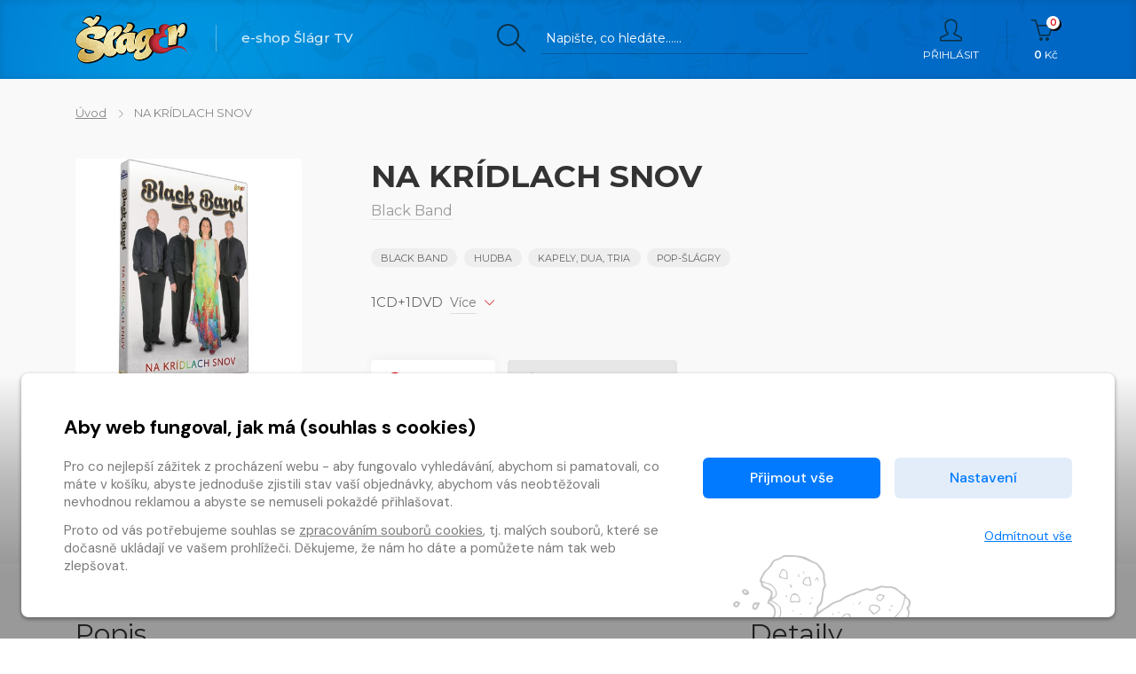

--- FILE ---
content_type: text/html
request_url: https://obchod.slagrtv.cz/detail/slagrmusic-781988-na-kridlach-snov
body_size: 14871
content:



<!DOCTYPE html>

<html lang="cs">
    <head>
        
        
        <meta charset="UTF-8" />
        
        <meta name="author" content="www.grandit.cz" />
        <meta name="viewport" content="width=device-width,initial-scale=1,shrink-to-fit=no" />
        <meta name="keywords"
              content="šlágr" />
        <meta name="description"
              content="1CD+1DVD" />
        <meta name="og:title"
              content="NA KRÍDLACH SNOV — Šlágr TV" />
        <meta name="og:type" content="website" />
        
            <meta name="og:image"
                  content="https://content-core.grandit.cz/content/781988/Black band, 3D.jpg" />
        
        <meta name="og:description"
              content="1CD+1DVD" />
        
        

        <title>
            
                NA KRÍDLACH SNOV
                — Šlágr TV
            
        </title>

        
            <link rel="icon" type="image/png" href="/static/slagr/img/icon/favicon.png?v=1767345622" sizes="16x16" />
        

        
            
        
        
            <link rel="canonical" href="https://obchod.slagrtv.cz/detail/slagrmusic-781988-na-kridlach-snov" />
        

        

        
            
        

        <link href="/static/default/css/magnific-popup.css?v=1767345622" rel="stylesheet" type="text/css" />
<link href="/static/default/css/default.css?v=1767345622" rel="stylesheet" type="text/css" />
<link href="/static/slagr/css/custom.css?v=1767345622" rel="stylesheet" type="text/css" />
        

        <script src="/js/get_text.cs_CZ.js" ></script>
        <script src="/js/format_price.cs_CZ.js" ></script>

        
            <script src="/static/default/js/jquery.3.2.1.min.js?v=1767345622"></script>
<script src="/static/default/js/jquery.jplayer.min.js?v=1767345622"></script>
        

        

        
        

        
        

        
        

        
        

        
        

        
        

        
        

        
        
        









        
        

    </head>
    <body class="slagr ">
        
        

        

        <script >
    window.firstAddress = "shipping";
    window.secondAddress = "facturation";
        </script>

        
        

        <div class="wrap ">
            

            

            <header class="header ">
    <div class="container">
        <div class="row justify-content-between">

            <div class="col-4 col-md-4 col-lg-5">
                
                <a class="header__logo" href="/"><img src="/static/slagr/img/logo.png?v=1767345622" alt="Šlágr TV"></a>
                <em class="header__claim">e-shop Šlágr TV</em>
            </div>


            
            <div class="d-none d-md-block col-md-4">
                <fieldset class="header__search">
                    <legend class="sr-only">Vyhledávání</legend>
                    <form action="/hledani" method="get" id="search-form">
                        <div class="input-group dropdown">
                            <label class="search__label" for="search"><i aria-hidden="true" class="icon-magnifier"></i></label>
                            <div class="search__group">
                                <input type="text" class="form-control " id="search" name="q" placeholder="Napište, co hledáte…..." autocomplete="off" data-placeholder_default="Napište, co hledáte…..." data-placeholder_focus="Napište, co hledáte…...">
                                <button type="submit" class="search__btn">Hledat</button>
                                
                            </div>

                        </div>
                    </form>
                </fieldset>
            </div>


            <div class="col-8 col-md-4 col-lg-3">
                <div class="header__control">

                  

                  
                    <span class="dropdown dropdown--search">
                        <a class="control--search dropdown-toggle" href="#" role="button" id="search" data-toggle="dropdown" aria-haspopup="true" aria-expanded="false">
                            <i aria-hidden="true" class="icon-magnifier icons"></i>
                            Hledání
                        </a>
                        <div class="dropdown-menu" aria-labelledby="search">
                            <fieldset>
                                <form action="/hledani" method="get">
                                    <div class="form-group">
                                        <label class="sr-only" for="email">E-mail</label>
                                        <div class="input-group-icon">
                                            <input type="text" class="form-control" name="q" placeholder="Hledat" autocomplete="off" >
                                            <i class="input-icon icon-magnifier"></i>
                                            <small class="invalid-feedback">Není zadaný e-mail..</small>
                                        </div>
                                    </div>
                                    <button type="submit" class="mr-3 button button--primary">Hledat</button>
                                </form>
                            </fieldset>
                        </div>
                    </span>

                    
                        
                        <span class="dropdown dropdown--login">
                            <a class="control--login dropdown-toggle" href="#" role="button" id="login" data-toggle="dropdown" aria-haspopup="true" aria-expanded="false">
                                <i aria-hidden="true" class="icon-user icons"></i>
                                Přihlásit
                            </a>
                            <div class="dropdown-menu" aria-labelledby="login">
                                <fieldset>
                                    <legend class="sr-only">Přihlášení</legend>
                                    <form name="login">
                                        <div class="form-group">
                                            <label class="sr-only" for="header-email">E-mail</label>
                                            <div class="input-group-icon">
                                                <input type="email" class="form-control" id="header-email" placeholder="E-mail" name="email">
                                                <i class="input-icon icon-envelope"></i>
                                                <small class="invalid-feedback">Není zadaný e-mail..</small>
                                            </div>
                                        </div>
                                        <div class="form-group mb-4">
                                            <label class="sr-only" for="header-heslo">Heslo</label>
                                            <div class="input-group-icon">
                                              <input  type="password"
                                                      class="form-control "
                                                      id="header-heslo" placeholder="Heslo"
                                                      name="password"
                                                      data-missing="Není zadané heslo."
                                                      data-invalid="Chybně zadané heslo."
                                                      required
                                                >
                                                <i class="input-icon icon-lock"></i>
                                                <small class="invalid-feedback"></small>
                                            </div>
                                        </div>
                                        <button type="submit" class="mr-3 button button--primary">Přihlásit</button>
                                        <a class="link" href="/zapomenute-heslo"><span>Zapomenuté heslo</span></a>
                                        <div class="login-message"></div>
                                    </form>
                                </fieldset>
                                <div class="login__inbox text-center">
                                    
                                    Nemáte účet? <a class='link' href="/registrace"><span>Zaregistrujte se</span></a>.
                                </div>
                            </div>
                        </span>
                    

                    
                    <a href="/kosik" class="control--basket">
					  
							<i aria-hidden="true" class="icon-basket icons">
								<span class="basket__count cart-badge">0</span>
							</i>
							<strong class="basket__total">0</strong>&nbsp;Kč
					  
                    </a>
                </div>
            </div>
        </div>


        
        


        
        <a href="/caste-dotazy" class="info__box">
          <h4>Jak přehrávat?</h4>
          <div class="info__ico"><i class="icon-control-play" aria-hidden="true"></i></div>
        </a>


    </div>
</header>




            
            

  

    
    
        
          
        
    
    
    
    
    

  <section class="content content--detail content--grey" role="main">
    
    <div class="container">
        <p class="breadcrumb">
          <a href="/">Úvod</a>
          <i class="icon-arrow-right breadcrumb__arr"></i>
          
          <span class="breadcrumb__actual">NA KRÍDLACH SNOV</span>

        </p>
    </div>

    <div class="container">
      <div class="row">
        <div class="col-xl-3 col-lg-3 col-sm-4 col-4">
          <div class="detail-left-col">
            
            <span class="detail__img">
              
              
              
                
              
              
                  <img 
                    src="/im/coc/420/0/content/781988/Black%20band,%203D.jpg" 
                    data-BigImgSrc="/im/coc/400/400/content/781988/Black%20band,%203D.jpg"
                    onerror="this.src='/static/slagr/img/ph/slagrmusic.jpg?v=1767345622';this.onerror=null;"
                    alt="NA KRÍDLACH SNOV" 
                  >
              
            </span>

            
            
              <p class="text-center mb-0">
                <a class="link link--bw link--small link--detail" data-goto="#detail_tracks" href="#detail_tracks"><i aria-hidden="true" class="icon-playlist">&nbsp;</i><span>Přehled skladeb</span>&nbsp;<i aria-hidden="true" class="icon-arrow-down text-primary"></i></a>
              </p>
            
          </div>
        </div>

        <div class="col-lg-7 col-sm-8 col-8">
          <div class="detail-center-col">
            
            <h1 class="detail__tit">NA KRÍDLACH SNOV</h1>
            
              <p class="detail__author">
                
                    

    


<span ><a href="/autori/b/121022" ><span >Black Band</span></a></span>

                
              </p>
            

            
            <p class="detail__tags">
              
                <a href="/kategorie-21475/slagrmusic/black-band" class="badge">Black Band</a>
              
                <a href="/kategorie-21389/slagrmusic/hudba" class="badge">Hudba</a>
              
                <a href="/kategorie-21438/slagrmusic/kapely-dua-tria" class="badge">KAPELY, DUA, TRIA</a>
              
                <a href="/kategorie-21429/slagrmusic/pop-slagry" class="badge">POP-ŠLÁGRY</a>
              
            </p>

            
            
              <p class="pt-1 mb-xl-5 mb-4 description">1CD+1DVD&nbsp; <a data-goto="#detail_desc" href="#detail_desc" class="link link--small"><span>Více</span> <i aria-hidden="true" class="icon-arrow-down"></i></a></p>
            

            

            
            
            
              
                
              
            
            
              
            
            <ul class="nav nav-tabs detail--tabs" role="tablist">
              
                <li class="nav-item">
                  <a class="nav-link active" data-toggle="tab" href="#type_cd_dvd" role="tab" aria-selected="true">
                    
                    
                      
                    <svg xmlns="http://www.w3.org/2000/svg" width="18" height="18" viewBox="0 0 24 24" fill="none" stroke="currentColor" stroke-width="2" stroke-linecap="round" stroke-linejoin="round" class="tabs__icon"><circle cx="12" cy="12" r="10"></circle><circle cx="12" cy="12" r="3"></circle></svg> CD a DVD</a>
                </li>
              
                <li class="nav-item">
                  <a class="nav-link " data-toggle="tab" href="#type_mp3" role="tab" aria-selected="false">
                    
                    
                      
                      
                    <svg xmlns="http://www.w3.org/2000/svg" width="18" height="18" viewBox="0 0 24 24" fill="none" stroke="currentColor" stroke-width="2" stroke-linecap="round" stroke-linejoin="round" class="tabs__icon"><path d="M21 15v4a2 2 0 0 1-2 2H5a2 2 0 0 1-2-2v-4"></path><polyline points="7 10 12 15 17 10"></polyline><line x1="12" y1="15" x2="12" y2="3"></line></svg> Ke stažení (MP3)</a>
                </li>
              
            </ul>

            <div class="detail--white tab-content">
                
                    
                    
                    <div class="tab-pane fade show active" id="type_cd_dvd" role="tabpanel">
                      
                      

                      
                      
                        <span class="detail__price pr-md-4"><strong>399&nbsp;Kč</strong>
                          <small>vč. DPH</small>
                        </span>
                      

                      
                      <span class="detail__button">





    


    


    



    


    


    


    


    


  


  























    <!-- 3 -->
    
        
        
    
    
    
    
    
    
    
        
        
        

    








   


    
    
    <input name="counter" class="form-control quantity-counter button--bordered input-number" autocomplete="off"
           value="1" data-route="detail"
           data-parent_ident="" data-content_type=""
           data-in_cart="0" data-provider="slagrmusic"
           data-storage_count=""  type="hidden"
           data-key="781988*/*cd_dvd*/*781988">


        
        
            
                
            
            
                
                
            
        
        
            <button
                class="button button--primary button--big add-to-cart"
                data-multipliable="1"
                data-provider="slagrmusic" data-c_type="cd_dvd" data-ident="781988"
                
                data-buy_text='&#34;&lt;span&gt;Do ko\u0161\u00edku&lt;/span&gt; &lt;i aria-hidden=\&#34;true\&#34; class=\&#34;icon-basket\&#34;&gt;&lt;/i&gt;&#34;' data-in_cart_text='&#34;&lt;span&gt;V ko\u0161\u00edku&lt;/span&gt; &lt;i aria-hidden=\&#34;true\&#34; class=\&#34;icon-basket-loaded\&#34;&gt;&lt;/i&gt;&#34;'
                data-key="781988*/*cd_dvd*/*781988" data-all_stock_text='&#34;&lt;i class=&#39;icon-basket-loaded&#39;&gt;&lt;/i&gt;&#34;'
                
                data-price="399"
                data-title="NA KRÍDLACH SNOV"
                data-categories="Hudba, POP-ŠLÁGRY, KAPELY, DUA, TRIA, Black Band"
                data-category_ids="21389, 21429, 21438, 21475"
                data-brand="Česká Muzika"
                
            >
                 <span>Do košíku</span> <i aria-hidden="true" class="icon-basket"></i> 
            </button>
        
    
    
</span>

                      
                      

                      
                      
                    </div>
                
                    
                    
                        
                    
                    <div class="tab-pane fade show " id="type_mp3" role="tabpanel">
                      
                      

                      
                      
                        <span class="detail__price pr-md-4"><strong>199&nbsp;Kč</strong>
                          <small>vč. DPH</small>
                        </span>
                      

                      
                      <span class="detail__button">





    


    


    



    


    


    


    


    


  


  























    <!-- 3 -->
    
        
        
    
    
    
    
    
    
    
        
        
        

    








   


    
    
    <input name="counter" class="form-control quantity-counter button--bordered input-number" autocomplete="off"
           value="1" data-route="detail"
           data-parent_ident="" data-content_type=""
           data-in_cart="0" data-provider="slagrmusic"
           data-storage_count=""  type="hidden"
           data-key="781988*/*mp3*/*781988">


        
        
            
            
        
        
            <button
                class="button button--primary button--big add-to-cart"
                data-multipliable="0"
                data-provider="slagrmusic" data-c_type="mp3" data-ident="781988"
                
                data-buy_text='&#34;&lt;span&gt;Do ko\u0161\u00edku&lt;/span&gt; &lt;i aria-hidden=\&#34;true\&#34; class=\&#34;icon-basket\&#34;&gt;&lt;/i&gt;&#34;' data-in_cart_text='&#34;&lt;span&gt;V ko\u0161\u00edku&lt;/span&gt; &lt;i aria-hidden=\&#34;true\&#34; class=\&#34;icon-basket-loaded\&#34;&gt;&lt;/i&gt;&#34;'
                data-key="781988*/*mp3*/*781988" data-all_stock_text='&#34;&lt;i class=&#39;icon-basket-loaded&#39;&gt;&lt;/i&gt;&#34;'
                
                data-price="199"
                data-title="NA KRÍDLACH SNOV"
                data-categories="Hudba, POP-ŠLÁGRY, KAPELY, DUA, TRIA, Black Band"
                data-category_ids="21389, 21429, 21438, 21475"
                data-brand="Česká Muzika"
                
            >
                 <span>Do košíku</span> <i aria-hidden="true" class="icon-basket"></i> 
            </button>
        
    
    
</span>

                      
                      
                        <p class="info-nocd">Jedná se o <strong>elektronickou verzi</strong> určenou <span class='alert__big'>ke stažení!</span></p>
                      

                      
                      
                    </div>
                
            </div>
            

          </div>
        </div>
      </div>
    </div>
  </section>



  <section class="content" id="detail_desc">
    <div class="container">
      <div class="row">
        <div class="col-xl-7 col-lg-7 mr-lg-auto mb-4 mb-lg-0">
          
          
            <h2>Popis</h2>
            <p class="mb-md-5 pb-4"><p>1CD+1DVD</p>
</p>
          


          
          


          
          
          <h2 id="detail_tracks">Přehled skladeb</h2>
          <table class="table-track closed">

            
              <tbody>
            

            
            
            
              

              

              
              
              
              
                
                
                    
                
                


                

                <tr>
                  <td class="table-track__muted">1.</td>
                  <td class="table-track__play">
                    
                      <div id="wafesurfer_container_1_1" class="wavesurfer-audio" role="application" aria-label="media player">
	<div class="wavesurfer-type-single">
	<div class="wavesurfer-gui wavesurfer-interface">
		<div class="wavesurfer-controls-holder">
			<div class="wavesurfer-controls">
                
				<button class="wavesurfer-play button button--primary" title="Přehrát ukázku" role="button" tabindex="0" data-url="/content-core.grandit.cz/content/781990/Na kridlach snov (Kad preko mora) - REMASTER_prev.mp3"><i class="icon-control-play"></i><span> Přehrát <br>ukázku</span></button>
				<button class="wavesurfer-pause button button--primary" title="Zastavit ukázku" role="button" tabindex="0" style="display: none;"><i class="icon-control-pause"></i><span> Zastavit <br>ukázku</span></button>
			</div>
		</div>
	</div>
	</div>
</div>
                    
                  </td>
                  <td>
                    Na krídlach snov (Kad preko mora)
                    
                    
                      <div class="track-author toggle">
                        <span class="track-author__toggler">
                            
                            
                            
                                
                                
                                
                                    
                                

                                <strong>Autor hudby:</strong> Traditional
                               <br>
                            
                                
                                
                                
                                    
                                

                                <strong>Autor textu:</strong> Michaela Bevelagua, Peter Apolen
                               <br>
                            
                            <span class="track-author__more"><span class="more">více</span><span class="less">méně</span> <i aria-hidden="true" class="icon-arrow-down"></i></span>
                        </span>
                      </div>
                    
                  </td>

                  <td class="table-track__muted d-none d-sm-table-cell"></td>
                  <td class="text-primary text-right">
                    
                        20&nbsp;Kč
                        
                    
                  </td>
                  <td class="table-track__btn text-right">
                        
                        
                            
                        





    



    




    


    


    


    


  


  



    
    
        
            
        
    
    
    





















    <!-- 3 -->
    
        
        
    
    
    
    
    
    
    
        
        
        

    








   


    
    
    <input name="counter" class="form-control quantity-counter button--bordered input-number" autocomplete="off"
           value="1" data-route="detail"
           data-parent_ident="781988" data-content_type=""
           data-in_cart="0" data-provider="slagrmusic"
           data-storage_count=""  type="hidden"
           data-key="781988*/*mp3*/*781990">


        
        
            
            
        
        
            <button
                class="button button--bordered text-nowrap add-to-cart"
                data-multipliable="0"
                data-provider="slagrmusic" data-c_type="mp3" data-ident="781988"
                
                data-buy_text='&#34;&lt;span&gt;Do ko\u0161\u00edku&lt;/span&gt; &lt;i aria-hidden=\&#34;true\&#34; class=\&#34;icon-basket\&#34;&gt;&lt;/i&gt;&#34;' data-in_cart_text='&#34;&lt;span&gt;V ko\u0161\u00edku&lt;/span&gt; &lt;i aria-hidden=\&#34;true\&#34; class=\&#34;icon-basket-loaded\&#34;&gt;&lt;/i&gt;&#34;'
                data-key="781988*/*mp3*/*781990" data-all_stock_text='&#34;&lt;i class=&#39;icon-basket-loaded&#39;&gt;&lt;/i&gt;&#34;'
                data-part="781990"
                data-price="20"
                data-title="Na krídlach snov (Kad preko mora)"
                data-categories=""
                data-category_ids=""
                data-brand=""
                
            >
                 <span>Do košíku</span> <i aria-hidden="true" class="icon-basket"></i> 
            </button>
        
    
    
</td>
                </tr>
                
                  <tr id="player_1_1" class="player">
	<td colspan="6">
		<div class="waveform"></div>
		<div class="time"><span class="current"></span> / <span class="duration"></span></div>
	</td>
</tr>
                

              
                
                
                    
                
                


                

                <tr>
                  <td class="table-track__muted">2.</td>
                  <td class="table-track__play">
                    
                      <div id="wafesurfer_container_1_2" class="wavesurfer-audio" role="application" aria-label="media player">
	<div class="wavesurfer-type-single">
	<div class="wavesurfer-gui wavesurfer-interface">
		<div class="wavesurfer-controls-holder">
			<div class="wavesurfer-controls">
                
				<button class="wavesurfer-play button button--primary" title="Přehrát ukázku" role="button" tabindex="0" data-url="/content-core.grandit.cz/content/781991/Ja laske prepadam (Ja ja ja) - REMASTER_prev.mp3"><i class="icon-control-play"></i><span> Přehrát <br>ukázku</span></button>
				<button class="wavesurfer-pause button button--primary" title="Zastavit ukázku" role="button" tabindex="0" style="display: none;"><i class="icon-control-pause"></i><span> Zastavit <br>ukázku</span></button>
			</div>
		</div>
	</div>
	</div>
</div>
                    
                  </td>
                  <td>
                    Ja láske prepadám (Ja ja ja)
                    
                    
                      <div class="track-author toggle">
                        <span class="track-author__toggler">
                            
                            
                            
                                
                                
                                
                                    
                                

                                <strong>Autor hudby:</strong> Đorđe Novković
                               <br>
                            
                                
                                
                                
                                    
                                

                                <strong>Autor textu:</strong> Faruk Buljubašić Fayo, Peter Paulík, Peter Apolen
                               <br>
                            
                            <span class="track-author__more"><span class="more">více</span><span class="less">méně</span> <i aria-hidden="true" class="icon-arrow-down"></i></span>
                        </span>
                      </div>
                    
                  </td>

                  <td class="table-track__muted d-none d-sm-table-cell"></td>
                  <td class="text-primary text-right">
                    
                        20&nbsp;Kč
                        
                    
                  </td>
                  <td class="table-track__btn text-right">
                        
                        
                            
                        





    



    




    


    


    


    


  


  



    
    
        
            
        
    
    
    





















    <!-- 3 -->
    
        
        
    
    
    
    
    
    
    
        
        
        

    








   


    
    
    <input name="counter" class="form-control quantity-counter button--bordered input-number" autocomplete="off"
           value="1" data-route="detail"
           data-parent_ident="781988" data-content_type=""
           data-in_cart="0" data-provider="slagrmusic"
           data-storage_count=""  type="hidden"
           data-key="781988*/*mp3*/*781991">


        
        
            
            
        
        
            <button
                class="button button--bordered text-nowrap add-to-cart"
                data-multipliable="0"
                data-provider="slagrmusic" data-c_type="mp3" data-ident="781988"
                
                data-buy_text='&#34;&lt;span&gt;Do ko\u0161\u00edku&lt;/span&gt; &lt;i aria-hidden=\&#34;true\&#34; class=\&#34;icon-basket\&#34;&gt;&lt;/i&gt;&#34;' data-in_cart_text='&#34;&lt;span&gt;V ko\u0161\u00edku&lt;/span&gt; &lt;i aria-hidden=\&#34;true\&#34; class=\&#34;icon-basket-loaded\&#34;&gt;&lt;/i&gt;&#34;'
                data-key="781988*/*mp3*/*781991" data-all_stock_text='&#34;&lt;i class=&#39;icon-basket-loaded&#39;&gt;&lt;/i&gt;&#34;'
                data-part="781991"
                data-price="20"
                data-title="Ja láske prepadám (Ja ja ja)"
                data-categories=""
                data-category_ids=""
                data-brand=""
                
            >
                 <span>Do košíku</span> <i aria-hidden="true" class="icon-basket"></i> 
            </button>
        
    
    
</td>
                </tr>
                
                  <tr id="player_1_2" class="player">
	<td colspan="6">
		<div class="waveform"></div>
		<div class="time"><span class="current"></span> / <span class="duration"></span></div>
	</td>
</tr>
                

              
                
                
                    
                
                


                

                <tr>
                  <td class="table-track__muted">3.</td>
                  <td class="table-track__play">
                    
                      <div id="wafesurfer_container_1_3" class="wavesurfer-audio" role="application" aria-label="media player">
	<div class="wavesurfer-type-single">
	<div class="wavesurfer-gui wavesurfer-interface">
		<div class="wavesurfer-controls-holder">
			<div class="wavesurfer-controls">
                
				<button class="wavesurfer-play button button--primary" title="Přehrát ukázku" role="button" tabindex="0" data-url="/content-core.grandit.cz/content/781992/Piesen na vlnach (Ribari) - REMASTER_prev.mp3"><i class="icon-control-play"></i><span> Přehrát <br>ukázku</span></button>
				<button class="wavesurfer-pause button button--primary" title="Zastavit ukázku" role="button" tabindex="0" style="display: none;"><i class="icon-control-pause"></i><span> Zastavit <br>ukázku</span></button>
			</div>
		</div>
	</div>
	</div>
</div>
                    
                  </td>
                  <td>
                    Pieseň na vlnách (Ribari)
                    
                    
                      <div class="track-author toggle">
                        <span class="track-author__toggler">
                            
                            
                            
                                
                                
                                
                                    
                                

                                <strong>Autor hudby:</strong> Boris Ostrič 
                               <br>
                            
                                
                                
                                
                                    
                                

                                <strong>Autor textu:</strong>  Boris Oštrić, Michaela Bevelagua
                               <br>
                            
                            <span class="track-author__more"><span class="more">více</span><span class="less">méně</span> <i aria-hidden="true" class="icon-arrow-down"></i></span>
                        </span>
                      </div>
                    
                  </td>

                  <td class="table-track__muted d-none d-sm-table-cell"></td>
                  <td class="text-primary text-right">
                    
                        20&nbsp;Kč
                        
                    
                  </td>
                  <td class="table-track__btn text-right">
                        
                        
                            
                        





    



    




    


    


    


    


  


  



    
    
        
            
        
    
    
    





















    <!-- 3 -->
    
        
        
    
    
    
    
    
    
    
        
        
        

    








   


    
    
    <input name="counter" class="form-control quantity-counter button--bordered input-number" autocomplete="off"
           value="1" data-route="detail"
           data-parent_ident="781988" data-content_type=""
           data-in_cart="0" data-provider="slagrmusic"
           data-storage_count=""  type="hidden"
           data-key="781988*/*mp3*/*781992">


        
        
            
            
        
        
            <button
                class="button button--bordered text-nowrap add-to-cart"
                data-multipliable="0"
                data-provider="slagrmusic" data-c_type="mp3" data-ident="781988"
                
                data-buy_text='&#34;&lt;span&gt;Do ko\u0161\u00edku&lt;/span&gt; &lt;i aria-hidden=\&#34;true\&#34; class=\&#34;icon-basket\&#34;&gt;&lt;/i&gt;&#34;' data-in_cart_text='&#34;&lt;span&gt;V ko\u0161\u00edku&lt;/span&gt; &lt;i aria-hidden=\&#34;true\&#34; class=\&#34;icon-basket-loaded\&#34;&gt;&lt;/i&gt;&#34;'
                data-key="781988*/*mp3*/*781992" data-all_stock_text='&#34;&lt;i class=&#39;icon-basket-loaded&#39;&gt;&lt;/i&gt;&#34;'
                data-part="781992"
                data-price="20"
                data-title="Pieseň na vlnách (Ribari)"
                data-categories=""
                data-category_ids=""
                data-brand=""
                
            >
                 <span>Do košíku</span> <i aria-hidden="true" class="icon-basket"></i> 
            </button>
        
    
    
</td>
                </tr>
                
                  <tr id="player_1_3" class="player">
	<td colspan="6">
		<div class="waveform"></div>
		<div class="time"><span class="current"></span> / <span class="duration"></span></div>
	</td>
</tr>
                

              
                
                
                    
                
                


                

                <tr>
                  <td class="table-track__muted">4.</td>
                  <td class="table-track__play">
                    
                      <div id="wafesurfer_container_1_4" class="wavesurfer-audio" role="application" aria-label="media player">
	<div class="wavesurfer-type-single">
	<div class="wavesurfer-gui wavesurfer-interface">
		<div class="wavesurfer-controls-holder">
			<div class="wavesurfer-controls">
                
				<button class="wavesurfer-play button button--primary" title="Přehrát ukázku" role="button" tabindex="0" data-url="/content-core.grandit.cz/content/781993/Tak ma nespoznas (Neka, neka, nek&#39; se zna) - REMASTER_prev.mp3"><i class="icon-control-play"></i><span> Přehrát <br>ukázku</span></button>
				<button class="wavesurfer-pause button button--primary" title="Zastavit ukázku" role="button" tabindex="0" style="display: none;"><i class="icon-control-pause"></i><span> Zastavit <br>ukázku</span></button>
			</div>
		</div>
	</div>
	</div>
</div>
                    
                  </td>
                  <td>
                    Tak ma nespoznáš (Neka, neka, nek&#39; se zna)
                    
                    
                      <div class="track-author toggle">
                        <span class="track-author__toggler">
                            
                            
                            
                                
                                
                                
                                    
                                

                                <strong>Autor hudby:</strong> Đorđe Novković
                               <br>
                            
                                
                                
                                
                                    
                                

                                <strong>Autor textu:</strong> Željko Krznarić, Michaela Bevelagua, Peter Apolen
                               <br>
                            
                            <span class="track-author__more"><span class="more">více</span><span class="less">méně</span> <i aria-hidden="true" class="icon-arrow-down"></i></span>
                        </span>
                      </div>
                    
                  </td>

                  <td class="table-track__muted d-none d-sm-table-cell"></td>
                  <td class="text-primary text-right">
                    
                        20&nbsp;Kč
                        
                    
                  </td>
                  <td class="table-track__btn text-right">
                        
                        
                            
                        





    



    




    


    


    


    


  


  



    
    
        
            
        
    
    
    





















    <!-- 3 -->
    
        
        
    
    
    
    
    
    
    
        
        
        

    








   


    
    
    <input name="counter" class="form-control quantity-counter button--bordered input-number" autocomplete="off"
           value="1" data-route="detail"
           data-parent_ident="781988" data-content_type=""
           data-in_cart="0" data-provider="slagrmusic"
           data-storage_count=""  type="hidden"
           data-key="781988*/*mp3*/*781993">


        
        
            
            
        
        
            <button
                class="button button--bordered text-nowrap add-to-cart"
                data-multipliable="0"
                data-provider="slagrmusic" data-c_type="mp3" data-ident="781988"
                
                data-buy_text='&#34;&lt;span&gt;Do ko\u0161\u00edku&lt;/span&gt; &lt;i aria-hidden=\&#34;true\&#34; class=\&#34;icon-basket\&#34;&gt;&lt;/i&gt;&#34;' data-in_cart_text='&#34;&lt;span&gt;V ko\u0161\u00edku&lt;/span&gt; &lt;i aria-hidden=\&#34;true\&#34; class=\&#34;icon-basket-loaded\&#34;&gt;&lt;/i&gt;&#34;'
                data-key="781988*/*mp3*/*781993" data-all_stock_text='&#34;&lt;i class=&#39;icon-basket-loaded&#39;&gt;&lt;/i&gt;&#34;'
                data-part="781993"
                data-price="20"
                data-title="Tak ma nespoznáš (Neka, neka, nek' se zna)"
                data-categories=""
                data-category_ids=""
                data-brand=""
                
            >
                 <span>Do košíku</span> <i aria-hidden="true" class="icon-basket"></i> 
            </button>
        
    
    
</td>
                </tr>
                
                  <tr id="player_1_4" class="player">
	<td colspan="6">
		<div class="waveform"></div>
		<div class="time"><span class="current"></span> / <span class="duration"></span></div>
	</td>
</tr>
                

              
                
                
                    
                
                


                

                <tr>
                  <td class="table-track__muted">5.</td>
                  <td class="table-track__play">
                    
                      <div id="wafesurfer_container_1_5" class="wavesurfer-audio" role="application" aria-label="media player">
	<div class="wavesurfer-type-single">
	<div class="wavesurfer-gui wavesurfer-interface">
		<div class="wavesurfer-controls-holder">
			<div class="wavesurfer-controls">
                
				<button class="wavesurfer-play button button--primary" title="Přehrát ukázku" role="button" tabindex="0" data-url="/content-core.grandit.cz/content/781994/Iba ty (Da je slađe zaspati) - REMASTER_prev.mp3"><i class="icon-control-play"></i><span> Přehrát <br>ukázku</span></button>
				<button class="wavesurfer-pause button button--primary" title="Zastavit ukázku" role="button" tabindex="0" style="display: none;"><i class="icon-control-pause"></i><span> Zastavit <br>ukázku</span></button>
			</div>
		</div>
	</div>
	</div>
</div>
                    
                  </td>
                  <td>
                    Iba ty (Da je slađe zaspati)
                    
                    
                      <div class="track-author toggle">
                        <span class="track-author__toggler">
                            
                            
                            
                                
                                
                                
                                    
                                

                                <strong>Autor hudby:</strong> Tonči Huljić 
                               <br>
                            
                                
                                
                                
                                    
                                

                                <strong>Autor textu:</strong> Vjekoslava Huljić, Peter Apolen, Peter Paulík
                               <br>
                            
                            <span class="track-author__more"><span class="more">více</span><span class="less">méně</span> <i aria-hidden="true" class="icon-arrow-down"></i></span>
                        </span>
                      </div>
                    
                  </td>

                  <td class="table-track__muted d-none d-sm-table-cell"></td>
                  <td class="text-primary text-right">
                    
                        20&nbsp;Kč
                        
                    
                  </td>
                  <td class="table-track__btn text-right">
                        
                        
                            
                        





    



    




    


    


    


    


  


  



    
    
        
            
        
    
    
    





















    <!-- 3 -->
    
        
        
    
    
    
    
    
    
    
        
        
        

    








   


    
    
    <input name="counter" class="form-control quantity-counter button--bordered input-number" autocomplete="off"
           value="1" data-route="detail"
           data-parent_ident="781988" data-content_type=""
           data-in_cart="0" data-provider="slagrmusic"
           data-storage_count=""  type="hidden"
           data-key="781988*/*mp3*/*781994">


        
        
            
            
        
        
            <button
                class="button button--bordered text-nowrap add-to-cart"
                data-multipliable="0"
                data-provider="slagrmusic" data-c_type="mp3" data-ident="781988"
                
                data-buy_text='&#34;&lt;span&gt;Do ko\u0161\u00edku&lt;/span&gt; &lt;i aria-hidden=\&#34;true\&#34; class=\&#34;icon-basket\&#34;&gt;&lt;/i&gt;&#34;' data-in_cart_text='&#34;&lt;span&gt;V ko\u0161\u00edku&lt;/span&gt; &lt;i aria-hidden=\&#34;true\&#34; class=\&#34;icon-basket-loaded\&#34;&gt;&lt;/i&gt;&#34;'
                data-key="781988*/*mp3*/*781994" data-all_stock_text='&#34;&lt;i class=&#39;icon-basket-loaded&#39;&gt;&lt;/i&gt;&#34;'
                data-part="781994"
                data-price="20"
                data-title="Iba ty (Da je slađe zaspati)"
                data-categories=""
                data-category_ids=""
                data-brand=""
                
            >
                 <span>Do košíku</span> <i aria-hidden="true" class="icon-basket"></i> 
            </button>
        
    
    
</td>
                </tr>
                
                  <tr id="player_1_5" class="player">
	<td colspan="6">
		<div class="waveform"></div>
		<div class="time"><span class="current"></span> / <span class="duration"></span></div>
	</td>
</tr>
                

              
                
                
                    
                
                


                
                  </tbody>
                  <tbody class="hide-table">
                

                <tr>
                  <td class="table-track__muted">6.</td>
                  <td class="table-track__play">
                    
                      <div id="wafesurfer_container_1_6" class="wavesurfer-audio" role="application" aria-label="media player">
	<div class="wavesurfer-type-single">
	<div class="wavesurfer-gui wavesurfer-interface">
		<div class="wavesurfer-controls-holder">
			<div class="wavesurfer-controls">
                
				<button class="wavesurfer-play button button--primary" title="Přehrát ukázku" role="button" tabindex="0" data-url="/content-core.grandit.cz/content/781995/Nie som dievca na tyzden - REMASTER_prev.mp3"><i class="icon-control-play"></i><span> Přehrát <br>ukázku</span></button>
				<button class="wavesurfer-pause button button--primary" title="Zastavit ukázku" role="button" tabindex="0" style="display: none;"><i class="icon-control-pause"></i><span> Zastavit <br>ukázku</span></button>
			</div>
		</div>
	</div>
	</div>
</div>
                    
                  </td>
                  <td>
                    Nie som dievča na týždeň
                    
                    
                      <div class="track-author toggle">
                        <span class="track-author__toggler">
                            
                            
                            
                                
                                
                                
                                    
                                

                                <strong>Autor hudby:</strong> Ervín Kliment
                               <br>
                            
                                
                                
                                
                                    
                                

                                <strong>Autor textu:</strong> Ervín Kliment
                               <br>
                            
                            <span class="track-author__more"><span class="more">více</span><span class="less">méně</span> <i aria-hidden="true" class="icon-arrow-down"></i></span>
                        </span>
                      </div>
                    
                  </td>

                  <td class="table-track__muted d-none d-sm-table-cell"></td>
                  <td class="text-primary text-right">
                    
                        20&nbsp;Kč
                        
                    
                  </td>
                  <td class="table-track__btn text-right">
                        
                        
                            
                        





    



    




    


    


    


    


  


  



    
    
        
            
        
    
    
    





















    <!-- 3 -->
    
        
        
    
    
    
    
    
    
    
        
        
        

    








   


    
    
    <input name="counter" class="form-control quantity-counter button--bordered input-number" autocomplete="off"
           value="1" data-route="detail"
           data-parent_ident="781988" data-content_type=""
           data-in_cart="0" data-provider="slagrmusic"
           data-storage_count=""  type="hidden"
           data-key="781988*/*mp3*/*781995">


        
        
            
            
        
        
            <button
                class="button button--bordered text-nowrap add-to-cart"
                data-multipliable="0"
                data-provider="slagrmusic" data-c_type="mp3" data-ident="781988"
                
                data-buy_text='&#34;&lt;span&gt;Do ko\u0161\u00edku&lt;/span&gt; &lt;i aria-hidden=\&#34;true\&#34; class=\&#34;icon-basket\&#34;&gt;&lt;/i&gt;&#34;' data-in_cart_text='&#34;&lt;span&gt;V ko\u0161\u00edku&lt;/span&gt; &lt;i aria-hidden=\&#34;true\&#34; class=\&#34;icon-basket-loaded\&#34;&gt;&lt;/i&gt;&#34;'
                data-key="781988*/*mp3*/*781995" data-all_stock_text='&#34;&lt;i class=&#39;icon-basket-loaded&#39;&gt;&lt;/i&gt;&#34;'
                data-part="781995"
                data-price="20"
                data-title="Nie som dievča na týždeň"
                data-categories=""
                data-category_ids=""
                data-brand=""
                
            >
                 <span>Do košíku</span> <i aria-hidden="true" class="icon-basket"></i> 
            </button>
        
    
    
</td>
                </tr>
                
                  <tr id="player_1_6" class="player">
	<td colspan="6">
		<div class="waveform"></div>
		<div class="time"><span class="current"></span> / <span class="duration"></span></div>
	</td>
</tr>
                

              
                
                
                    
                
                


                

                <tr>
                  <td class="table-track__muted">7.</td>
                  <td class="table-track__play">
                    
                      <div id="wafesurfer_container_1_7" class="wavesurfer-audio" role="application" aria-label="media player">
	<div class="wavesurfer-type-single">
	<div class="wavesurfer-gui wavesurfer-interface">
		<div class="wavesurfer-controls-holder">
			<div class="wavesurfer-controls">
                
				<button class="wavesurfer-play button button--primary" title="Přehrát ukázku" role="button" tabindex="0" data-url="/content-core.grandit.cz/content/781996/Bozk do tmy (Somewhere in Paradise) - REMASTER_prev.mp3"><i class="icon-control-play"></i><span> Přehrát <br>ukázku</span></button>
				<button class="wavesurfer-pause button button--primary" title="Zastavit ukázku" role="button" tabindex="0" style="display: none;"><i class="icon-control-pause"></i><span> Zastavit <br>ukázku</span></button>
			</div>
		</div>
	</div>
	</div>
</div>
                    
                  </td>
                  <td>
                    Bozk do tmy (Somewhere in Paradise)
                    
                    
                      <div class="track-author toggle">
                        <span class="track-author__toggler">
                            
                            
                            
                                
                                
                                
                                    
                                

                                <strong>Autor hudby:</strong> Rolf Soja
                               <br>
                            
                                
                                
                                
                                    
                                

                                <strong>Autor textu:</strong> Peter Zentner, Michaela Bevelagua
                               <br>
                            
                            <span class="track-author__more"><span class="more">více</span><span class="less">méně</span> <i aria-hidden="true" class="icon-arrow-down"></i></span>
                        </span>
                      </div>
                    
                  </td>

                  <td class="table-track__muted d-none d-sm-table-cell"></td>
                  <td class="text-primary text-right">
                    
                        20&nbsp;Kč
                        
                    
                  </td>
                  <td class="table-track__btn text-right">
                        
                        
                            
                        





    



    




    


    


    


    


  


  



    
    
        
            
        
    
    
    





















    <!-- 3 -->
    
        
        
    
    
    
    
    
    
    
        
        
        

    








   


    
    
    <input name="counter" class="form-control quantity-counter button--bordered input-number" autocomplete="off"
           value="1" data-route="detail"
           data-parent_ident="781988" data-content_type=""
           data-in_cart="0" data-provider="slagrmusic"
           data-storage_count=""  type="hidden"
           data-key="781988*/*mp3*/*781996">


        
        
            
            
        
        
            <button
                class="button button--bordered text-nowrap add-to-cart"
                data-multipliable="0"
                data-provider="slagrmusic" data-c_type="mp3" data-ident="781988"
                
                data-buy_text='&#34;&lt;span&gt;Do ko\u0161\u00edku&lt;/span&gt; &lt;i aria-hidden=\&#34;true\&#34; class=\&#34;icon-basket\&#34;&gt;&lt;/i&gt;&#34;' data-in_cart_text='&#34;&lt;span&gt;V ko\u0161\u00edku&lt;/span&gt; &lt;i aria-hidden=\&#34;true\&#34; class=\&#34;icon-basket-loaded\&#34;&gt;&lt;/i&gt;&#34;'
                data-key="781988*/*mp3*/*781996" data-all_stock_text='&#34;&lt;i class=&#39;icon-basket-loaded&#39;&gt;&lt;/i&gt;&#34;'
                data-part="781996"
                data-price="20"
                data-title="Bozk do tmy (Somewhere in Paradise)"
                data-categories=""
                data-category_ids=""
                data-brand=""
                
            >
                 <span>Do košíku</span> <i aria-hidden="true" class="icon-basket"></i> 
            </button>
        
    
    
</td>
                </tr>
                
                  <tr id="player_1_7" class="player">
	<td colspan="6">
		<div class="waveform"></div>
		<div class="time"><span class="current"></span> / <span class="duration"></span></div>
	</td>
</tr>
                

              
                
                
                    
                
                


                

                <tr>
                  <td class="table-track__muted">8.</td>
                  <td class="table-track__play">
                    
                      <div id="wafesurfer_container_1_8" class="wavesurfer-audio" role="application" aria-label="media player">
	<div class="wavesurfer-type-single">
	<div class="wavesurfer-gui wavesurfer-interface">
		<div class="wavesurfer-controls-holder">
			<div class="wavesurfer-controls">
                
				<button class="wavesurfer-play button button--primary" title="Přehrát ukázku" role="button" tabindex="0" data-url="/content-core.grandit.cz/content/781997/V naruci (Feuersturm) - REMASTER_prev.mp3"><i class="icon-control-play"></i><span> Přehrát <br>ukázku</span></button>
				<button class="wavesurfer-pause button button--primary" title="Zastavit ukázku" role="button" tabindex="0" style="display: none;"><i class="icon-control-pause"></i><span> Zastavit <br>ukázku</span></button>
			</div>
		</div>
	</div>
	</div>
</div>
                    
                  </td>
                  <td>
                    V náručí (Feuersturm)
                    
                    
                      <div class="track-author toggle">
                        <span class="track-author__toggler">
                            
                            
                            
                                
                                
                                
                                    
                                

                                <strong>Autor hudby:</strong> Roland Eberhart
                               <br>
                            
                                
                                
                                
                                    
                                

                                <strong>Autor textu:</strong> Roland Eberhart, Peter Paulík
                               <br>
                            
                            <span class="track-author__more"><span class="more">více</span><span class="less">méně</span> <i aria-hidden="true" class="icon-arrow-down"></i></span>
                        </span>
                      </div>
                    
                  </td>

                  <td class="table-track__muted d-none d-sm-table-cell"></td>
                  <td class="text-primary text-right">
                    
                        20&nbsp;Kč
                        
                    
                  </td>
                  <td class="table-track__btn text-right">
                        
                        
                            
                        





    



    




    


    


    


    


  


  



    
    
        
            
        
    
    
    





















    <!-- 3 -->
    
        
        
    
    
    
    
    
    
    
        
        
        

    








   


    
    
    <input name="counter" class="form-control quantity-counter button--bordered input-number" autocomplete="off"
           value="1" data-route="detail"
           data-parent_ident="781988" data-content_type=""
           data-in_cart="0" data-provider="slagrmusic"
           data-storage_count=""  type="hidden"
           data-key="781988*/*mp3*/*781997">


        
        
            
            
        
        
            <button
                class="button button--bordered text-nowrap add-to-cart"
                data-multipliable="0"
                data-provider="slagrmusic" data-c_type="mp3" data-ident="781988"
                
                data-buy_text='&#34;&lt;span&gt;Do ko\u0161\u00edku&lt;/span&gt; &lt;i aria-hidden=\&#34;true\&#34; class=\&#34;icon-basket\&#34;&gt;&lt;/i&gt;&#34;' data-in_cart_text='&#34;&lt;span&gt;V ko\u0161\u00edku&lt;/span&gt; &lt;i aria-hidden=\&#34;true\&#34; class=\&#34;icon-basket-loaded\&#34;&gt;&lt;/i&gt;&#34;'
                data-key="781988*/*mp3*/*781997" data-all_stock_text='&#34;&lt;i class=&#39;icon-basket-loaded&#39;&gt;&lt;/i&gt;&#34;'
                data-part="781997"
                data-price="20"
                data-title="V náručí (Feuersturm)"
                data-categories=""
                data-category_ids=""
                data-brand=""
                
            >
                 <span>Do košíku</span> <i aria-hidden="true" class="icon-basket"></i> 
            </button>
        
    
    
</td>
                </tr>
                
                  <tr id="player_1_8" class="player">
	<td colspan="6">
		<div class="waveform"></div>
		<div class="time"><span class="current"></span> / <span class="duration"></span></div>
	</td>
</tr>
                

              
                
                
                    
                
                


                

                <tr>
                  <td class="table-track__muted">9.</td>
                  <td class="table-track__play">
                    
                      <div id="wafesurfer_container_1_9" class="wavesurfer-audio" role="application" aria-label="media player">
	<div class="wavesurfer-type-single">
	<div class="wavesurfer-gui wavesurfer-interface">
		<div class="wavesurfer-controls-holder">
			<div class="wavesurfer-controls">
                
				<button class="wavesurfer-play button button--primary" title="Přehrát ukázku" role="button" tabindex="0" data-url="/content-core.grandit.cz/content/781998/Que sera - REMASTER_prev.mp3"><i class="icon-control-play"></i><span> Přehrát <br>ukázku</span></button>
				<button class="wavesurfer-pause button button--primary" title="Zastavit ukázku" role="button" tabindex="0" style="display: none;"><i class="icon-control-pause"></i><span> Zastavit <br>ukázku</span></button>
			</div>
		</div>
	</div>
	</div>
</div>
                    
                  </td>
                  <td>
                    Que sera, sera (Whatever Will Be, Will Be)
                    
                    
                      <div class="track-author toggle">
                        <span class="track-author__toggler">
                            
                            
                            
                                
                                
                                
                                    
                                

                                <strong>Autor hudby:</strong> Jay Livingston, Ray Evans 
                               <br>
                            
                                
                                
                                
                                    
                                

                                <strong>Autor textu:</strong> Jay Livingston, Ray Evans, Peter Apolen, Peter Paulík
                               <br>
                            
                            <span class="track-author__more"><span class="more">více</span><span class="less">méně</span> <i aria-hidden="true" class="icon-arrow-down"></i></span>
                        </span>
                      </div>
                    
                  </td>

                  <td class="table-track__muted d-none d-sm-table-cell"></td>
                  <td class="text-primary text-right">
                    
                        20&nbsp;Kč
                        
                    
                  </td>
                  <td class="table-track__btn text-right">
                        
                        
                            
                        





    



    




    


    


    


    


  


  



    
    
        
            
        
    
    
    





















    <!-- 3 -->
    
        
        
    
    
    
    
    
    
    
        
        
        

    








   


    
    
    <input name="counter" class="form-control quantity-counter button--bordered input-number" autocomplete="off"
           value="1" data-route="detail"
           data-parent_ident="781988" data-content_type=""
           data-in_cart="0" data-provider="slagrmusic"
           data-storage_count=""  type="hidden"
           data-key="781988*/*mp3*/*781998">


        
        
            
            
        
        
            <button
                class="button button--bordered text-nowrap add-to-cart"
                data-multipliable="0"
                data-provider="slagrmusic" data-c_type="mp3" data-ident="781988"
                
                data-buy_text='&#34;&lt;span&gt;Do ko\u0161\u00edku&lt;/span&gt; &lt;i aria-hidden=\&#34;true\&#34; class=\&#34;icon-basket\&#34;&gt;&lt;/i&gt;&#34;' data-in_cart_text='&#34;&lt;span&gt;V ko\u0161\u00edku&lt;/span&gt; &lt;i aria-hidden=\&#34;true\&#34; class=\&#34;icon-basket-loaded\&#34;&gt;&lt;/i&gt;&#34;'
                data-key="781988*/*mp3*/*781998" data-all_stock_text='&#34;&lt;i class=&#39;icon-basket-loaded&#39;&gt;&lt;/i&gt;&#34;'
                data-part="781998"
                data-price="20"
                data-title="Que sera, sera (Whatever Will Be, Will Be)"
                data-categories=""
                data-category_ids=""
                data-brand=""
                
            >
                 <span>Do košíku</span> <i aria-hidden="true" class="icon-basket"></i> 
            </button>
        
    
    
</td>
                </tr>
                
                  <tr id="player_1_9" class="player">
	<td colspan="6">
		<div class="waveform"></div>
		<div class="time"><span class="current"></span> / <span class="duration"></span></div>
	</td>
</tr>
                

              
                
                
                    
                
                


                

                <tr>
                  <td class="table-track__muted">10.</td>
                  <td class="table-track__play">
                    
                      <div id="wafesurfer_container_1_10" class="wavesurfer-audio" role="application" aria-label="media player">
	<div class="wavesurfer-type-single">
	<div class="wavesurfer-gui wavesurfer-interface">
		<div class="wavesurfer-controls-holder">
			<div class="wavesurfer-controls">
                
				<button class="wavesurfer-play button button--primary" title="Přehrát ukázku" role="button" tabindex="0" data-url="/content-core.grandit.cz/content/781999/Ziari more - REMASTER_prev.mp3"><i class="icon-control-play"></i><span> Přehrát <br>ukázku</span></button>
				<button class="wavesurfer-pause button button--primary" title="Zastavit ukázku" role="button" tabindex="0" style="display: none;"><i class="icon-control-pause"></i><span> Zastavit <br>ukázku</span></button>
			</div>
		</div>
	</div>
	</div>
</div>
                    
                  </td>
                  <td>
                    Žiari more
                    
                    
                      <div class="track-author toggle">
                        <span class="track-author__toggler">
                            
                            
                            
                                
                                
                                
                                    
                                

                                <strong>Autor hudby:</strong> Đelo Jusić, Željko Sabol 
                               <br>
                            
                                
                                
                                
                                    
                                

                                <strong>Autor textu:</strong> Alexander Karšay
                               <br>
                            
                            <span class="track-author__more"><span class="more">více</span><span class="less">méně</span> <i aria-hidden="true" class="icon-arrow-down"></i></span>
                        </span>
                      </div>
                    
                  </td>

                  <td class="table-track__muted d-none d-sm-table-cell"></td>
                  <td class="text-primary text-right">
                    
                        20&nbsp;Kč
                        
                    
                  </td>
                  <td class="table-track__btn text-right">
                        
                        
                            
                        





    



    




    


    


    


    


  


  



    
    
        
            
        
    
    
    





















    <!-- 3 -->
    
        
        
    
    
    
    
    
    
    
        
        
        

    








   


    
    
    <input name="counter" class="form-control quantity-counter button--bordered input-number" autocomplete="off"
           value="1" data-route="detail"
           data-parent_ident="781988" data-content_type=""
           data-in_cart="0" data-provider="slagrmusic"
           data-storage_count=""  type="hidden"
           data-key="781988*/*mp3*/*781999">


        
        
            
            
        
        
            <button
                class="button button--bordered text-nowrap add-to-cart"
                data-multipliable="0"
                data-provider="slagrmusic" data-c_type="mp3" data-ident="781988"
                
                data-buy_text='&#34;&lt;span&gt;Do ko\u0161\u00edku&lt;/span&gt; &lt;i aria-hidden=\&#34;true\&#34; class=\&#34;icon-basket\&#34;&gt;&lt;/i&gt;&#34;' data-in_cart_text='&#34;&lt;span&gt;V ko\u0161\u00edku&lt;/span&gt; &lt;i aria-hidden=\&#34;true\&#34; class=\&#34;icon-basket-loaded\&#34;&gt;&lt;/i&gt;&#34;'
                data-key="781988*/*mp3*/*781999" data-all_stock_text='&#34;&lt;i class=&#39;icon-basket-loaded&#39;&gt;&lt;/i&gt;&#34;'
                data-part="781999"
                data-price="20"
                data-title="Žiari more"
                data-categories=""
                data-category_ids=""
                data-brand=""
                
            >
                 <span>Do košíku</span> <i aria-hidden="true" class="icon-basket"></i> 
            </button>
        
    
    
</td>
                </tr>
                
                  <tr id="player_1_10" class="player">
	<td colspan="6">
		<div class="waveform"></div>
		<div class="time"><span class="current"></span> / <span class="duration"></span></div>
	</td>
</tr>
                

              
                
                
                    
                
                


                

                <tr>
                  <td class="table-track__muted">11.</td>
                  <td class="table-track__play">
                    
                      <div id="wafesurfer_container_1_11" class="wavesurfer-audio" role="application" aria-label="media player">
	<div class="wavesurfer-type-single">
	<div class="wavesurfer-gui wavesurfer-interface">
		<div class="wavesurfer-controls-holder">
			<div class="wavesurfer-controls">
                
				<button class="wavesurfer-play button button--primary" title="Přehrát ukázku" role="button" tabindex="0" data-url="/content-core.grandit.cz/content/782000/Kym sa blyska - REMASTER_prev.mp3"><i class="icon-control-play"></i><span> Přehrát <br>ukázku</span></button>
				<button class="wavesurfer-pause button button--primary" title="Zastavit ukázku" role="button" tabindex="0" style="display: none;"><i class="icon-control-pause"></i><span> Zastavit <br>ukázku</span></button>
			</div>
		</div>
	</div>
	</div>
</div>
                    
                  </td>
                  <td>
                    Kým sa blýska
                    
                    
                      <div class="track-author toggle">
                        <span class="track-author__toggler">
                            
                            
                            
                                
                                
                                
                                    
                                

                                <strong>Autor hudby:</strong> Ivan Horváth
                               <br>
                            
                                
                                
                                
                                    
                                

                                <strong>Autor textu:</strong>  Ivan Úradníček
                               <br>
                            
                            <span class="track-author__more"><span class="more">více</span><span class="less">méně</span> <i aria-hidden="true" class="icon-arrow-down"></i></span>
                        </span>
                      </div>
                    
                  </td>

                  <td class="table-track__muted d-none d-sm-table-cell"></td>
                  <td class="text-primary text-right">
                    
                        20&nbsp;Kč
                        
                    
                  </td>
                  <td class="table-track__btn text-right">
                        
                        
                            
                        





    



    




    


    


    


    


  


  



    
    
        
            
        
    
    
    





















    <!-- 3 -->
    
        
        
    
    
    
    
    
    
    
        
        
        

    








   


    
    
    <input name="counter" class="form-control quantity-counter button--bordered input-number" autocomplete="off"
           value="1" data-route="detail"
           data-parent_ident="781988" data-content_type=""
           data-in_cart="0" data-provider="slagrmusic"
           data-storage_count=""  type="hidden"
           data-key="781988*/*mp3*/*782000">


        
        
            
            
        
        
            <button
                class="button button--bordered text-nowrap add-to-cart"
                data-multipliable="0"
                data-provider="slagrmusic" data-c_type="mp3" data-ident="781988"
                
                data-buy_text='&#34;&lt;span&gt;Do ko\u0161\u00edku&lt;/span&gt; &lt;i aria-hidden=\&#34;true\&#34; class=\&#34;icon-basket\&#34;&gt;&lt;/i&gt;&#34;' data-in_cart_text='&#34;&lt;span&gt;V ko\u0161\u00edku&lt;/span&gt; &lt;i aria-hidden=\&#34;true\&#34; class=\&#34;icon-basket-loaded\&#34;&gt;&lt;/i&gt;&#34;'
                data-key="781988*/*mp3*/*782000" data-all_stock_text='&#34;&lt;i class=&#39;icon-basket-loaded&#39;&gt;&lt;/i&gt;&#34;'
                data-part="782000"
                data-price="20"
                data-title="Kým sa blýska"
                data-categories=""
                data-category_ids=""
                data-brand=""
                
            >
                 <span>Do košíku</span> <i aria-hidden="true" class="icon-basket"></i> 
            </button>
        
    
    
</td>
                </tr>
                
                  <tr id="player_1_11" class="player">
	<td colspan="6">
		<div class="waveform"></div>
		<div class="time"><span class="current"></span> / <span class="duration"></span></div>
	</td>
</tr>
                

              
                
                
                    
                
                


                

                <tr>
                  <td class="table-track__muted">12.</td>
                  <td class="table-track__play">
                    
                      <div id="wafesurfer_container_1_12" class="wavesurfer-audio" role="application" aria-label="media player">
	<div class="wavesurfer-type-single">
	<div class="wavesurfer-gui wavesurfer-interface">
		<div class="wavesurfer-controls-holder">
			<div class="wavesurfer-controls">
                
				<button class="wavesurfer-play button button--primary" title="Přehrát ukázku" role="button" tabindex="0" data-url="/content-core.grandit.cz/content/782001/Zalubeni - REMASTER_prev.mp3"><i class="icon-control-play"></i><span> Přehrát <br>ukázku</span></button>
				<button class="wavesurfer-pause button button--primary" title="Zastavit ukázku" role="button" tabindex="0" style="display: none;"><i class="icon-control-pause"></i><span> Zastavit <br>ukázku</span></button>
			</div>
		</div>
	</div>
	</div>
</div>
                    
                  </td>
                  <td>
                    Zaľúbení
                    
                    
                      <div class="track-author toggle">
                        <span class="track-author__toggler">
                            
                            
                            
                                
                                
                                
                                    
                                

                                <strong>Autor hudby:</strong> Zdeněk Barták
                               <br>
                            
                                
                                
                                
                                    
                                

                                <strong>Autor textu:</strong> Pavol Jursa
                               <br>
                            
                            <span class="track-author__more"><span class="more">více</span><span class="less">méně</span> <i aria-hidden="true" class="icon-arrow-down"></i></span>
                        </span>
                      </div>
                    
                  </td>

                  <td class="table-track__muted d-none d-sm-table-cell"></td>
                  <td class="text-primary text-right">
                    
                        20&nbsp;Kč
                        
                    
                  </td>
                  <td class="table-track__btn text-right">
                        
                        
                            
                        





    



    




    


    


    


    


  


  



    
    
        
            
        
    
    
    





















    <!-- 3 -->
    
        
        
    
    
    
    
    
    
    
        
        
        

    








   


    
    
    <input name="counter" class="form-control quantity-counter button--bordered input-number" autocomplete="off"
           value="1" data-route="detail"
           data-parent_ident="781988" data-content_type=""
           data-in_cart="0" data-provider="slagrmusic"
           data-storage_count=""  type="hidden"
           data-key="781988*/*mp3*/*782001">


        
        
            
            
        
        
            <button
                class="button button--bordered text-nowrap add-to-cart"
                data-multipliable="0"
                data-provider="slagrmusic" data-c_type="mp3" data-ident="781988"
                
                data-buy_text='&#34;&lt;span&gt;Do ko\u0161\u00edku&lt;/span&gt; &lt;i aria-hidden=\&#34;true\&#34; class=\&#34;icon-basket\&#34;&gt;&lt;/i&gt;&#34;' data-in_cart_text='&#34;&lt;span&gt;V ko\u0161\u00edku&lt;/span&gt; &lt;i aria-hidden=\&#34;true\&#34; class=\&#34;icon-basket-loaded\&#34;&gt;&lt;/i&gt;&#34;'
                data-key="781988*/*mp3*/*782001" data-all_stock_text='&#34;&lt;i class=&#39;icon-basket-loaded&#39;&gt;&lt;/i&gt;&#34;'
                data-part="782001"
                data-price="20"
                data-title="Zaľúbení"
                data-categories=""
                data-category_ids=""
                data-brand=""
                
            >
                 <span>Do košíku</span> <i aria-hidden="true" class="icon-basket"></i> 
            </button>
        
    
    
</td>
                </tr>
                
                  <tr id="player_1_12" class="player">
	<td colspan="6">
		<div class="waveform"></div>
		<div class="time"><span class="current"></span> / <span class="duration"></span></div>
	</td>
</tr>
                

              
                
                
                    
                
                


                

                <tr>
                  <td class="table-track__muted">13.</td>
                  <td class="table-track__play">
                    
                      <div id="wafesurfer_container_1_13" class="wavesurfer-audio" role="application" aria-label="media player">
	<div class="wavesurfer-type-single">
	<div class="wavesurfer-gui wavesurfer-interface">
		<div class="wavesurfer-controls-holder">
			<div class="wavesurfer-controls">
                
				<button class="wavesurfer-play button button--primary" title="Přehrát ukázku" role="button" tabindex="0" data-url="/content-core.grandit.cz/content/782002/Poprosme hviezdy - REMASTER_prev.mp3"><i class="icon-control-play"></i><span> Přehrát <br>ukázku</span></button>
				<button class="wavesurfer-pause button button--primary" title="Zastavit ukázku" role="button" tabindex="0" style="display: none;"><i class="icon-control-pause"></i><span> Zastavit <br>ukázku</span></button>
			</div>
		</div>
	</div>
	</div>
</div>
                    
                  </td>
                  <td>
                    Poprosme hviezdy
                    
                    
                      <div class="track-author toggle">
                        <span class="track-author__toggler">
                            
                            
                            
                                
                                
                                
                                    
                                

                                <strong>Autor hudby:</strong> Gejza Dusík
                               <br>
                            
                                
                                
                                
                                    
                                

                                <strong>Autor textu:</strong> Oto Kaušitz
                               <br>
                            
                            <span class="track-author__more"><span class="more">více</span><span class="less">méně</span> <i aria-hidden="true" class="icon-arrow-down"></i></span>
                        </span>
                      </div>
                    
                  </td>

                  <td class="table-track__muted d-none d-sm-table-cell"></td>
                  <td class="text-primary text-right">
                    
                        20&nbsp;Kč
                        
                    
                  </td>
                  <td class="table-track__btn text-right">
                        
                        
                            
                        





    



    




    


    


    


    


  


  



    
    
        
            
        
    
    
    





















    <!-- 3 -->
    
        
        
    
    
    
    
    
    
    
        
        
        

    








   


    
    
    <input name="counter" class="form-control quantity-counter button--bordered input-number" autocomplete="off"
           value="1" data-route="detail"
           data-parent_ident="781988" data-content_type=""
           data-in_cart="0" data-provider="slagrmusic"
           data-storage_count=""  type="hidden"
           data-key="781988*/*mp3*/*782002">


        
        
            
            
        
        
            <button
                class="button button--bordered text-nowrap add-to-cart"
                data-multipliable="0"
                data-provider="slagrmusic" data-c_type="mp3" data-ident="781988"
                
                data-buy_text='&#34;&lt;span&gt;Do ko\u0161\u00edku&lt;/span&gt; &lt;i aria-hidden=\&#34;true\&#34; class=\&#34;icon-basket\&#34;&gt;&lt;/i&gt;&#34;' data-in_cart_text='&#34;&lt;span&gt;V ko\u0161\u00edku&lt;/span&gt; &lt;i aria-hidden=\&#34;true\&#34; class=\&#34;icon-basket-loaded\&#34;&gt;&lt;/i&gt;&#34;'
                data-key="781988*/*mp3*/*782002" data-all_stock_text='&#34;&lt;i class=&#39;icon-basket-loaded&#39;&gt;&lt;/i&gt;&#34;'
                data-part="782002"
                data-price="20"
                data-title="Poprosme hviezdy"
                data-categories=""
                data-category_ids=""
                data-brand=""
                
            >
                 <span>Do košíku</span> <i aria-hidden="true" class="icon-basket"></i> 
            </button>
        
    
    
</td>
                </tr>
                
                  <tr id="player_1_13" class="player">
	<td colspan="6">
		<div class="waveform"></div>
		<div class="time"><span class="current"></span> / <span class="duration"></span></div>
	</td>
</tr>
                

              
                
                
                    
                
                


                

                <tr>
                  <td class="table-track__muted">14.</td>
                  <td class="table-track__play">
                    
                      <div id="wafesurfer_container_1_14" class="wavesurfer-audio" role="application" aria-label="media player">
	<div class="wavesurfer-type-single">
	<div class="wavesurfer-gui wavesurfer-interface">
		<div class="wavesurfer-controls-holder">
			<div class="wavesurfer-controls">
                
				<button class="wavesurfer-play button button--primary" title="Přehrát ukázku" role="button" tabindex="0" data-url="/content-core.grandit.cz/content/782003/Polovnicek - REMASTER_prev.mp3"><i class="icon-control-play"></i><span> Přehrát <br>ukázku</span></button>
				<button class="wavesurfer-pause button button--primary" title="Zastavit ukázku" role="button" tabindex="0" style="display: none;"><i class="icon-control-pause"></i><span> Zastavit <br>ukázku</span></button>
			</div>
		</div>
	</div>
	</div>
</div>
                    
                  </td>
                  <td>
                    Poľovníček
                    
                    
                      <div class="track-author toggle">
                        <span class="track-author__toggler">
                            
                            
                            
                                
                                
                                
                                    
                                

                                <strong>Autor hudby:</strong> Josef Vašica
                               <br>
                            
                                
                                
                                
                                    
                                

                                <strong>Autor textu:</strong> Ľudovít Válka
                               <br>
                            
                            <span class="track-author__more"><span class="more">více</span><span class="less">méně</span> <i aria-hidden="true" class="icon-arrow-down"></i></span>
                        </span>
                      </div>
                    
                  </td>

                  <td class="table-track__muted d-none d-sm-table-cell"></td>
                  <td class="text-primary text-right">
                    
                        20&nbsp;Kč
                        
                    
                  </td>
                  <td class="table-track__btn text-right">
                        
                        
                            
                        





    



    




    


    


    


    


  


  



    
    
        
            
        
    
    
    





















    <!-- 3 -->
    
        
        
    
    
    
    
    
    
    
        
        
        

    








   


    
    
    <input name="counter" class="form-control quantity-counter button--bordered input-number" autocomplete="off"
           value="1" data-route="detail"
           data-parent_ident="781988" data-content_type=""
           data-in_cart="0" data-provider="slagrmusic"
           data-storage_count=""  type="hidden"
           data-key="781988*/*mp3*/*782003">


        
        
            
            
        
        
            <button
                class="button button--bordered text-nowrap add-to-cart"
                data-multipliable="0"
                data-provider="slagrmusic" data-c_type="mp3" data-ident="781988"
                
                data-buy_text='&#34;&lt;span&gt;Do ko\u0161\u00edku&lt;/span&gt; &lt;i aria-hidden=\&#34;true\&#34; class=\&#34;icon-basket\&#34;&gt;&lt;/i&gt;&#34;' data-in_cart_text='&#34;&lt;span&gt;V ko\u0161\u00edku&lt;/span&gt; &lt;i aria-hidden=\&#34;true\&#34; class=\&#34;icon-basket-loaded\&#34;&gt;&lt;/i&gt;&#34;'
                data-key="781988*/*mp3*/*782003" data-all_stock_text='&#34;&lt;i class=&#39;icon-basket-loaded&#39;&gt;&lt;/i&gt;&#34;'
                data-part="782003"
                data-price="20"
                data-title="Poľovníček"
                data-categories=""
                data-category_ids=""
                data-brand=""
                
            >
                 <span>Do košíku</span> <i aria-hidden="true" class="icon-basket"></i> 
            </button>
        
    
    
</td>
                </tr>
                
                  <tr id="player_1_14" class="player">
	<td colspan="6">
		<div class="waveform"></div>
		<div class="time"><span class="current"></span> / <span class="duration"></span></div>
	</td>
</tr>
                

              
            
            

            
              </tbody>
            
          </table>
          

          
            <p><span class="link link--small show-more" data-more="Více" data-less="Méně"><span>Více</span> <i aria-hidden="true" class="icon-arrow-down"></i></span></p>
          
        </div>

        
        <div class="col-md-4">
          <h2>Detaily</h2>
          <table>
            
              <tr>
                
                <th>Interpret</th>
                <td>


<div ><a href="/autori/b/121022" ><span >Black Band</span></a></div>
</td>
              </tr>
            

            
              <tr>
                <th>Vydavatel</th>
                
                <td>
                    
                    


<div ><a href="/autori/c/121002" ><span >Česká Muzika</span></a></div>
</td>
              </tr>
            

            
              <tr>
                <th>Vydáno</th>
                <td>2021</td>
              </tr>
            

						

            
              <tr>
                
                  
                
                <th>Formáty</th>
                <td>Fyzické CD a DVD, 
                  Ke stažení (MP3)
                  
                </td>
              </tr>
            

            
              <tr>
                <th>Katalogové číslo</th>
                <td>CSM 4835</td>
              </tr>
            
          </table>
        </div>
      </div>
    </div>
  </section>

  
  



            
        </div>

        

        <div id="modal--frame">
        </div>

        
            <div class="footer-tit">
                <div class="container">
                    <span class="footer-tit__text">
                        NA KRÍDLACH SNOV
                    </span>
                </div>
            </div>
        

        <footer class="footer">
  <div class="container">

    <div class="row">
      <div class="col-lg-6">
        <img src="/static/slagr/img/logotyp.png" class="footer__logo" alt="Šlágr TV">
        <p class="footer__copy">Česká Muzika, spol. s r.o. &nbsp;&copy;&nbsp; 2026</p>
      </div>

      <div class="col-lg-6">
        <ul class="footer__nav">
          <li><a href="/caste-dotazy"><i class="icon-question"></i><br>Dotazy</a></li>
          <li><a href="/obchodni-podminky"><i class="icon-book-open"></i><br>VOP</a></li>
          <li><a href="/kontakt"><i class="icon-phone"></i><br>Kontakt</a></li>
        </ul>
      </div>
    </div>

  </div>
</footer>
        
        <div class="modal modal--loading fade" id="modal_loading" tabindex="-1" role="dialog" aria-labelledby="loadingModalLabel" aria-hidden="true">
    <div class="modal-dialog" role="document">
        <div class="modal-content">
            <p>Vaše objednávka se odesílá. Vyčkejte prosím…</p>
            <div class="loading-progress"></div>
        </div>
    </div>
</div>

        <button class="gotop" data-goto=".wrap">
            <i class="icon-arrow-up"></i>
        </button>
        
            
            <!-- detail False -->
            
                
                    
                    
                    <link href="https://fonts.googleapis.com/css2?family=DM+Sans:wght@400;500;700&display=swap" rel="stylesheet">



    
    <div id="cs_stripe" class="cs" role="dialog" aria-modal="false" aria-labelledby="cs-title" aria-describedby="cs-desc">
      <div class="cs__box">
        <h2 id="cs-title" class="cs-heading">Aby web fungoval, jak má (souhlas s cookies)</h2>

        <div class="cs__container">
          <div class="cs__column" id="cs-desc">
            <div class="cs__column-scroll">
              <p>Pro co nejlepší zážitek z procházení webu - aby fungovalo vyhledávání, abychom si pamatovali, co máte v košíku, abyste jednoduše zjistili stav vaší objednávky, abychom vás neobtěžovali nevhodnou reklamou a abyste se nemuseli pokaždé přihlašovat.</p><p class="cs-mb-0">Proto od vás potřebujeme souhlas se <a href="/cookies">zpracováním souborů cookies</a>, tj. malých souborů, které se dočasně ukládají ve vašem prohlížeči. Děkujeme, že nám ho dáte a pomůžete nám tak web zlepšovat.</p>
            </div>
          </div>

          <div class="cs__column cs__column--button">
            <div class="cs__group-button">
              <button type="button" class="cs-button js-cookie-acceptance" data-caccept="all">
                Přijmout vše
              </button>
              <button type="button" class="cs-button cs-button--secondary" data-cs-modal="cs_settings" aria-expanded="false" aria-haspopup="true">
                Nastavení
              </button>
            </div>
            <button type="button" class="cs-link cs-mt-1 js-cookie-acceptance" data-caccept="none">
              <span>Odmítnout vše</span>
            </button>
          </div>
        </div>
      </div>
    </div>




<div class="cs__modal" id="cs_settings" tabindex="-1" role="dialog" data-cookie-url="/cookies" >
  <div class="cs__modal-dialog" role="document">
    <div class="cs__modal-content">
      <div class="cs__modal-header">
        <h2 class="cs-heading">Nastavení cookies</h2>
        <button type="button" class="cs__modal-close" data-cs-dismiss="cs_settings" aria-label="Zavřít" title="Zavřít">
          <svg xmlns="http://www.w3.org/2000/svg" width="20" height="20" fill="currentColor" aria-hidden="true" viewBox="0 0 16 16"><path fill-rule="evenodd" d="M13.854 2.146a.5.5 0 0 1 0 .708l-11 11a.5.5 0 0 1-.708-.708l11-11a.5.5 0 0 1 .708 0Z"/><path fill-rule="evenodd" d="M2.146 2.146a.5.5 0 0 0 0 .708l11 11a.5.5 0 0 0 .708-.708l-11-11a.5.5 0 0 0-.708 0Z"/></svg>
        </button>
      </div>

      <div class="cs__modal-body">
        <div class="cs__modal-scroll">
          <p>Pro co nejlepší zážitek z procházení webu - aby fungovalo vyhledávání, abychom si pamatovali, co máte v košíku, abyste jednoduše zjistili stav vaší objednávky, abychom vás neobtěžovali nevhodnou reklamou a abyste se nemuseli pokaždé přihlašovat. Přizpůsobte si <a href="/cookies">soubory cookies</a> dle vaší chuti.</p>

          <div class="cs-accordion" role="presentation">

            <div class="cs-accordion__panel js-cs-accordion__panel">
              <div class="cs-accordion__heading">
                <h3 class="cs-accordion__heading-column">
                  <button class="cs-accordion__trigger" aria-controls="cs-accordion__content_1" aria-expanded="false" tabindex="0" id="cs-accordion__title_1" aria-selected="false">
                    <svg xmlns="http://www.w3.org/2000/svg" width="11" height="11" fill="currentColor" class="cs-accordion__trigger-icon" viewBox="0 0 16 16"><path d="m12.14 8.753-5.482 4.796c-.646.566-1.658.106-1.658-.753V3.204a1 1 0 0 1 1.659-.753l5.48 4.796a1 1 0 0 1 0 1.506z"/></svg>
                    <strong>Technické</strong> – pro správné fungování webu
                  </button>
                </h3>
                <div class="cs-accordion__heading-column-auto cs-text-success">
                  Vždy aktivní
                </div>
              </div>
              <div class="cs-accordion__content" id="cs-accordion__content_1" role="region" aria-hidden="true" aria-labelledby="cs-accordion__title_1">
                <p class="cs-mb-0">Technické cookies jsou nezbytné pro správné fungování webu a je nutné, aby byly vždy zapnuty. Jde zejména o otázky bezpečnosti, ukládání položek košíku, korektní zobrazení na mobilních zařízeních nebo odesílání formulářů. Tyto cookies neukládají žádné vaše osobní identifikovatelné informace.</p>
              </div>
            </div>

            <div class="cs-accordion__panel js-cs-accordion__panel">
              <div class="cs-accordion__heading">
                <h3 class="cs-accordion__heading-column">
                  <button class="cs-accordion__trigger" aria-controls="cs-accordion__content_2" aria-expanded="false" tabindex="0" id="cs-accordion__title_2" aria-selected="false">
                    <svg xmlns="http://www.w3.org/2000/svg" width="11" height="11" fill="currentColor" class="cs-accordion__trigger-icon" viewBox="0 0 16 16"><path d="m12.14 8.753-5.482 4.796c-.646.566-1.658.106-1.658-.753V3.204a1 1 0 0 1 1.659-.753l5.48 4.796a1 1 0 0 1 0 1.506z"/></svg>
                    <strong>Statistické</strong> – pro zlepšování webu
                  </button>
                </h3>
                <div class="cs-accordion__heading-column-auto cs-text-success">
                  <div class="cs-switch">
                    <input class="cs-switch__input" type="checkbox" role="switch" id="cs_analytics" name="cs_analytics" >
                  </div>
                </div>
              </div>
              <div class="cs-accordion__content" id="cs-accordion__content_2" role="region" aria-hidden="true" aria-labelledby="cs-accordion__title_2">
                <p class="cs-mb-0">Statistické cookies nám přináší detailní informace o provozu webu, průchodu uživatelů, jejich chování a zdrojová místa odkud k nám přišli. Data jsou agregovaná, bez použití identifikátorů, které by mohly ukazovat na konkrétního uživatele a tudíž zcela anonymizovaná. Veškeré tyto informace jsou pro nás důležité a napomáhají nám celkově zlepšovat web.</p>
              </div>
            </div>

            <div class="cs-accordion__panel js-cs-accordion__panel">
              <div class="cs-accordion__heading">
                <h3 class="cs-accordion__heading-column">
                  <button class="cs-accordion__trigger" aria-controls="cs-accordion__content_3" aria-expanded="false" tabindex="0" id="cs-accordion__title_3" aria-selected="false">
                    <svg xmlns="http://www.w3.org/2000/svg" width="11" height="11" fill="currentColor" class="cs-accordion__trigger-icon" viewBox="0 0 16 16"><path d="m12.14 8.753-5.482 4.796c-.646.566-1.658.106-1.658-.753V3.204a1 1 0 0 1 1.659-.753l5.48 4.796a1 1 0 0 1 0 1.506z"/></svg>
                    <strong>Preferenční</strong> – pro vaši komfortní práci s webem
                  </button>
                </h3>
                <div class="cs-accordion__heading-column-auto cs-text-success">
                  <div class="cs-switch">
                    <input class="cs-switch__input" type="checkbox" role="switch" id="cs_preference" name="cs_preference" >
                  </div>
                </div>
              </div>
              <div class="cs-accordion__content" id="cs-accordion__content_3" role="region" aria-hidden="true" aria-labelledby="cs-accordion__title_3">
                <p class="cs-mb-0">Preferenční cookies používáme na přizpůsobení webu vašim potřebám, jako je nastavení jazyka webu atp. Nastavujeme je my nebo poskytovatelé třetích stran.</p>
              </div>
            </div>

            <div class="cs-accordion__panel js-cs-accordion__panel">
              <div class="cs-accordion__heading">
                <h3 class="cs-accordion__heading-column">
                  <button class="cs-accordion__trigger" aria-controls="cs-accordion__content_4" aria-expanded="false" tabindex="0" id="cs-accordion__title_4" aria-selected="false">
                    <svg xmlns="http://www.w3.org/2000/svg" width="11" height="11" fill="currentColor" class="cs-accordion__trigger-icon" viewBox="0 0 16 16"><path d="m12.14 8.753-5.482 4.796c-.646.566-1.658.106-1.658-.753V3.204a1 1 0 0 1 1.659-.753l5.48 4.796a1 1 0 0 1 0 1.506z"/></svg>
                    <strong>Reklamní</strong> – pro méně nevyžádané reklamy
                  </button>
                </h3>
                <div class="cs-accordion__heading-column-auto cs-text-success">
                  <div class="cs-switch">
                    <input class="cs-switch__input" type="checkbox" role="switch" id="cs_marketing" name="cs_marketing" >
                  </div>
                </div>
              </div>
              <div class="cs-accordion__content" id="cs-accordion__content_4" role="region" aria-hidden="true" aria-labelledby="cs-accordion__title_4">
                <p class="cs-mb-0">Reklamní cookies třetích stran slouží pro zobrazení relevantní reklamy na produkty, které jste navštívili u nás, nebo jinde na internetu, např. na Facebooku, Googlu nebo na Seznamu. Vytvářejí profil o vašich zájmech a podle něj personalizují reklamu, která více odpovídá vašim zájmům, místo zobrazení obecné reklamy.</p>
              </div>
            </div>

            <div class="cs-accordion__panel js-cs-accordion__panel">
              <div class="cs-accordion__heading">
                <h3 class="cs-accordion__heading-column">
                  <button class="cs-accordion__trigger" aria-controls="cs-accordion__content_5" aria-expanded="false" tabindex="0" id="cs-accordion__title_5" aria-selected="false">
                    <svg xmlns="http://www.w3.org/2000/svg" width="11" height="11" fill="currentColor" class="cs-accordion__trigger-icon" viewBox="0 0 16 16"><path d="m12.14 8.753-5.482 4.796c-.646.566-1.658.106-1.658-.753V3.204a1 1 0 0 1 1.659-.753l5.48 4.796a1 1 0 0 1 0 1.506z"/></svg>
                    <strong>Personalizace obsahu</strong>
                  </button>
                </h3>
                <div class="cs-accordion__heading-column-auto cs-text-success">
                  <div class="cs-switch">
                    <input class="cs-switch__input" type="checkbox" role="switch" id="cs_user_data" name="cs_user_data" >
                  </div>
                </div>
              </div>
              <div class="cs-accordion__content" id="cs-accordion__content_5" role="region" aria-hidden="true" aria-labelledby="cs-accordion__title_5">
                <p class="cs-mb-0">Souhlas s odesláním uživatelských dat do společnosti Google, jako je např. lokalita,  zařízení, z kterého k nám přicházíte nebo jaký obsah jste si zobrazili, abychom se co nejlépe strefili do Vašich potřeb.</p>
              </div>
            </div>

            <div class="cs-accordion__panel js-cs-accordion__panel">
              <div class="cs-accordion__heading">
                <h3 class="cs-accordion__heading-column">
                  <button class="cs-accordion__trigger" aria-controls="cs-accordion__content_6" aria-expanded="false" tabindex="0" id="cs-accordion__title_6" aria-selected="false">
                    <svg xmlns="http://www.w3.org/2000/svg" width="11" height="11" fill="currentColor" class="cs-accordion__trigger-icon" viewBox="0 0 16 16"><path d="m12.14 8.753-5.482 4.796c-.646.566-1.658.106-1.658-.753V3.204a1 1 0 0 1 1.659-.753l5.48 4.796a1 1 0 0 1 0 1.506z"/></svg>
                    <strong>Personalizovaná reklama</strong>
                  </button>
                </h3>
                <div class="cs-accordion__heading-column-auto cs-text-success">
                  <div class="cs-switch">
                    <input class="cs-switch__input" type="checkbox" role="switch" id="cs_personalization" name="cs_personalization" >
                  </div>
                </div>
              </div>
              <div class="cs-accordion__content" id="cs-accordion__content_6" role="region" aria-hidden="true" aria-labelledby="cs-accordion__title_6">
                <p class="cs-mb-0">Souhlas s využitím dat o uživateli a jeho chování, k personalizované reklamě od společnosti Google.</p>
              </div>
            </div>

          </div>
        </div>
      </div>

      <div class="cs__modal-footer">
        <div class="cs__group-button cs__group-button--modal">
          <button type="button" class="cs-button cs-button--secondary js-cookie-acceptance" data-caccept="custom">
            Potvrdit vybrané
          </button>
          <button type="button" class="cs-button js-cookie-acceptance" data-caccept="all">
            Přijmout vše
          </button>
        </div>
      </div>
    </div>
  </div>
</div>
                
            
        
        
            
            
                
            
        
        <script src="/static/default/js/owl.carousel.min.js?v=1767345622"></script>
<script src="/static/default/js/blazy.min.js?v=1767345622"></script>
<script src="/static/default/js/jquery.nanoscroller.min.js?v=1767345622"></script>
<script src="/static/default/js/popper.js?v=1767345622"></script>
<script src="/static/default/js/bootstrap.min.js?v=1767345622"></script>
<script src="/static/default/js/bootstrap-slider.min.js?v=1767345622"></script>
<script src="/static/default/js/jquery.magnific-popup.min.js?v=1767345622"></script>
<script src="/static/default/js/select2.min.js?v=1767345622"></script>
<script src="/static/default/js/portal_functions.js?v=1767345622"></script>
<script src="/static/default/js/reader.js?v=1767345622"></script>
<script src="/static/default/js/login.js?v=1767345622"></script>
<script src="/static/default/js/buy.js?v=1767345622"></script>
<script src="/static/default/js/wishlist.js?v=1767345622"></script>
<script src="/static/default/js/cart.js?v=1767345622"></script>
<script src="/static/default/js/lang.js?v=1767345622"></script>
<script src="/static/default/js/settings.js?v=1767345622"></script>
<script src="/static/default/js/modal_download.js?v=1767345622"></script>
<script src="/static/default/js/scripts.js?v=1767345622"></script>
<script src="/static/slagr/js/carousel.js?v=1767345622"></script>
<script src="/static/default/js/fa.js?v=1767345622"></script>
<script src="/static/default/js/utils.js?v=1767345622"></script>
<script src="/static/default/js/localized/default/utils_with_locale.js?v=1767345622"></script>
<script src="/static/default/js/hintlib.js?v=1767345622"></script>
<script src="/static/slagr/js/hint.js?v=1767345622"></script>
<script src="/static/slagr/js/portal.js?v=1767345622"></script>
<script src="/static/default/js/asyncform.js?v=1767345622"></script>
<script src="/static/default/js/shipping.js?v=1767345622"></script>
<script src="/static/default/js/js.cookie.js?v=1767345622"></script>
<script src="/static/default/js/cookie_acceptance.js?v=1767345622"></script>
        <script src="/static/default/js/show_table.js?v=1767345622"></script>
<script src="/static/default/js/jplayer_init.js?v=1767345622"></script>
<script src="/static/default/js/wavesurfer.min.js?v=1767345622"></script>
<script src="/static/default/js/wavesurfer_init.js?v=1767345622"></script>
        
        

        
        

        
        
        

        
		<div class="modal modal--download fade" id="book_download_modal_loading" data-backdrop="static" data-id="modal--download" data-keyboard="false" tabindex="-1" role="dialog" aria-labelledby="loadingModalLabel" aria-hidden="true">
    <div class="modal-dialog" role="document">
        <div class="modal-content">

            <button type="button" class="modal__close" data-bs-dismiss="modal" data-dismiss="modal" aria-label="Zavřít" title="Zavřít">
				<svg xmlns="http://www.w3.org/2000/svg" width="30" height="30" fill="currentColor" viewBox="0 0 16 16"><path d="M2.146 2.854a.5.5 0 1 1 .708-.708L8 7.293l5.146-5.147a.5.5 0 0 1 .708.708L8.707 8l5.147 5.146a.5.5 0 0 1-.708.708L8 8.707l-5.146 5.147a.5.5 0 0 1-.708-.708L7.293 8z"/></svg>
            </button>

            <p id="modal_loading_text"><span class="modal_loading_publication_type"></span> <br><strong class="text-underline" data-class="modal_publication_title" data-bs-dismiss="modal" data-dismiss="modal"></strong><br> se právě připravuje...</p>
            <p id="modal_downloading_text"><span class="modal_downloading_text_publication_type"></span> <strong class="text-underline" data-class="modal_publication_title" data-bs-dismiss="modal" data-dismiss="modal"></strong><br> se připravuje ke stažení...</p>
            <p id="modal_downloading_text_done"><span class="modal_downloading_text_done_publication_type"></span> <strong class="text-underline" data-class="modal_publication_title" data-bs-dismiss="modal" data-dismiss="modal"></strong><br> je připravena ke stažení.</p>

            <div class="download__progress" id="modal_loading_progress"></div>

            <div class="alert alert-danger alert--icon" role="alert" id="modal_downloading_error">
				<svg xmlns="http://www.w3.org/2000/svg" class="alert__icon" width="16" height="16" fill="currentColor" viewBox="0 0 16 16"><path d="M8.982 1.566a1.13 1.13 0 0 0-1.96 0L.165 13.233c-.457.778.091 1.767.98 1.767h13.713c.889 0 1.438-.99.98-1.767zM8 5c.535 0 .954.462.9.995l-.35 3.507a.552.552 0 0 1-1.1 0L7.1 5.995A.905.905 0 0 1 8 5m.002 6a1 1 0 1 1 0 2 1 1 0 0 1 0-2"/></svg>
                Při stahování <span class="alert__text_publication_type"></span> <strong class="text-underline" data-class="modal_publication_title" data-bs-dismiss="modal"></strong> došlo k chybě.<br> Zkuste to, prosím, znovu.
            </div>

			<svg xmlns="http://www.w3.org/2000/svg" style="display: none;">
				<symbol id="epub" viewBox="0 0 16 16" fill="currentColor"><path d="M.5 9.9a.5.5 0 0 1 .5.5v2.5a1 1 0 0 0 1 1h12a1 1 0 0 0 1-1v-2.5a.5.5 0 0 1 1 0v2.5a2 2 0 0 1-2 2H2a2 2 0 0 1-2-2v-2.5a.5.5 0 0 1 .5-.5"/><path d="M7.646 11.854a.5.5 0 0 0 .708 0l3-3a.5.5 0 0 0-.708-.708L8.5 10.293V1.5a.5.5 0 0 0-1 0v8.793L5.354 8.146a.5.5 0 1 0-.708.708z"/></symbol>
			</svg>
        </div>
    </div>
</div>
        

		
		
		

    </body>
</html>

--- FILE ---
content_type: application/javascript
request_url: https://obchod.slagrtv.cz/static/slagr/js/carousel.js?v=1767345622
body_size: 275
content:
var CAROUSEL_CONFIG = {
    ".carousel-header": {
        loop: true,
        dots: true,
        nav: false,
        autoplay: true,
        autoplayTimeout: 2000,
        autoplayHoverPause: true,
        responsiveClass: true,
        items: 1,
        margin: 0
    }
};